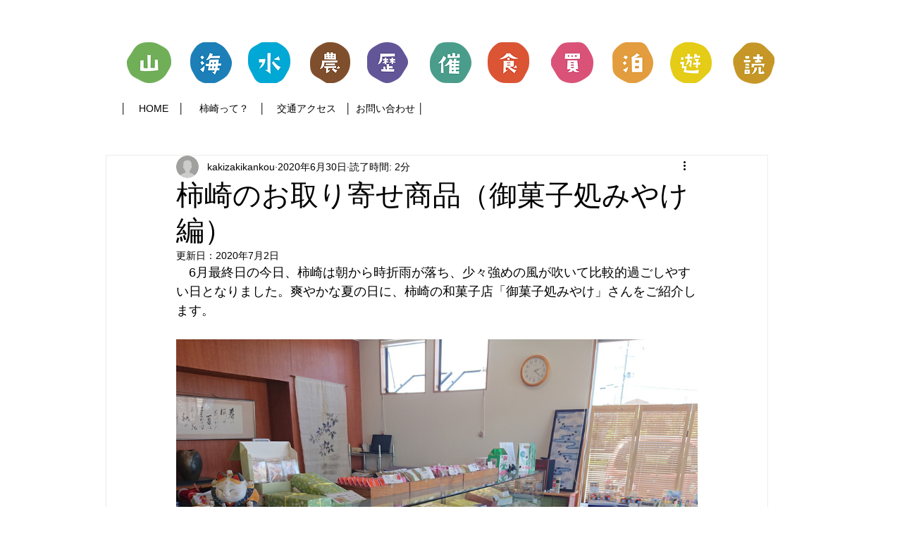

--- FILE ---
content_type: text/css; charset=utf-8
request_url: https://www.kakizakikanko.com/_serverless/pro-gallery-css-v4-server/layoutCss?ver=2&id=3fo67-not-scoped&items=3579_4000_3000&container=482_740_735_720&options=gallerySizeType:px%7CenableInfiniteScroll:true%7CtitlePlacement:SHOW_ON_HOVER%7ChasThumbnails:false%7CimageMargin:20%7CgalleryLayout:6%7CisVertical:true%7CgallerySizePx:300%7CcubeType:fill%7CgalleryThumbnailsAlignment:none
body_size: -330
content:
#pro-gallery-3fo67-not-scoped [data-hook="item-container"][data-idx="0"].gallery-item-container{opacity: 1 !important;display: block !important;transition: opacity .2s ease !important;top: 0px !important;left: 0px !important;right: auto !important;height: 555px !important;width: 740px !important;} #pro-gallery-3fo67-not-scoped [data-hook="item-container"][data-idx="0"] .gallery-item-common-info-outer{height: 100% !important;} #pro-gallery-3fo67-not-scoped [data-hook="item-container"][data-idx="0"] .gallery-item-common-info{height: 100% !important;width: 100% !important;} #pro-gallery-3fo67-not-scoped [data-hook="item-container"][data-idx="0"] .gallery-item-wrapper{width: 740px !important;height: 555px !important;margin: 0 !important;} #pro-gallery-3fo67-not-scoped [data-hook="item-container"][data-idx="0"] .gallery-item-content{width: 740px !important;height: 555px !important;margin: 0px 0px !important;opacity: 1 !important;} #pro-gallery-3fo67-not-scoped [data-hook="item-container"][data-idx="0"] .gallery-item-hover{width: 740px !important;height: 555px !important;opacity: 1 !important;} #pro-gallery-3fo67-not-scoped [data-hook="item-container"][data-idx="0"] .item-hover-flex-container{width: 740px !important;height: 555px !important;margin: 0px 0px !important;opacity: 1 !important;} #pro-gallery-3fo67-not-scoped [data-hook="item-container"][data-idx="0"] .gallery-item-wrapper img{width: 100% !important;height: 100% !important;opacity: 1 !important;} #pro-gallery-3fo67-not-scoped .pro-gallery-prerender{height:555px !important;}#pro-gallery-3fo67-not-scoped {height:555px !important; width:740px !important;}#pro-gallery-3fo67-not-scoped .pro-gallery-margin-container {height:555px !important;}#pro-gallery-3fo67-not-scoped .pro-gallery {height:555px !important; width:740px !important;}#pro-gallery-3fo67-not-scoped .pro-gallery-parent-container {height:555px !important; width:760px !important;}

--- FILE ---
content_type: text/css; charset=utf-8
request_url: https://www.kakizakikanko.com/_serverless/pro-gallery-css-v4-server/layoutCss?ver=2&id=7u0aa-not-scoped&items=3499_3000_4000&container=1490_350_417_720&options=gallerySizeType:px%7CenableInfiniteScroll:true%7CtitlePlacement:SHOW_ON_HOVER%7CimageMargin:20%7CgalleryLayout:0%7CisVertical:true%7CgallerySizePx:300%7CcubeType:fill%7CgalleryThumbnailsAlignment:none
body_size: -325
content:
#pro-gallery-7u0aa-not-scoped [data-hook="item-container"][data-idx="0"].gallery-item-container{opacity: 1 !important;display: block !important;transition: opacity .2s ease !important;top: 0px !important;left: 0px !important;right: auto !important;height: 467px !important;width: 350px !important;} #pro-gallery-7u0aa-not-scoped [data-hook="item-container"][data-idx="0"] .gallery-item-common-info-outer{height: 100% !important;} #pro-gallery-7u0aa-not-scoped [data-hook="item-container"][data-idx="0"] .gallery-item-common-info{height: 100% !important;width: 100% !important;} #pro-gallery-7u0aa-not-scoped [data-hook="item-container"][data-idx="0"] .gallery-item-wrapper{width: 350px !important;height: 467px !important;margin: 0 !important;} #pro-gallery-7u0aa-not-scoped [data-hook="item-container"][data-idx="0"] .gallery-item-content{width: 350px !important;height: 467px !important;margin: 0px 0px !important;opacity: 1 !important;} #pro-gallery-7u0aa-not-scoped [data-hook="item-container"][data-idx="0"] .gallery-item-hover{width: 350px !important;height: 467px !important;opacity: 1 !important;} #pro-gallery-7u0aa-not-scoped [data-hook="item-container"][data-idx="0"] .item-hover-flex-container{width: 350px !important;height: 467px !important;margin: 0px 0px !important;opacity: 1 !important;} #pro-gallery-7u0aa-not-scoped [data-hook="item-container"][data-idx="0"] .gallery-item-wrapper img{width: 100% !important;height: 100% !important;opacity: 1 !important;} #pro-gallery-7u0aa-not-scoped .pro-gallery-prerender{height:467px !important;}#pro-gallery-7u0aa-not-scoped {height:467px !important; width:350px !important;}#pro-gallery-7u0aa-not-scoped .pro-gallery-margin-container {height:467px !important;}#pro-gallery-7u0aa-not-scoped .pro-gallery {height:467px !important; width:350px !important;}#pro-gallery-7u0aa-not-scoped .pro-gallery-parent-container {height:467px !important; width:370px !important;}

--- FILE ---
content_type: text/css; charset=utf-8
request_url: https://www.kakizakikanko.com/_serverless/pro-gallery-css-v4-server/layoutCss?ver=2&id=ejefj-not-scoped&items=3562_4000_3000&container=2030_350_300_720&options=gallerySizeType:px%7CenableInfiniteScroll:true%7CtitlePlacement:SHOW_ON_HOVER%7CimageMargin:20%7CisVertical:false%7CgridStyle:0%7CgalleryLayout:1%7CnumberOfImagesPerRow:0%7CgallerySizePx:300%7CcubeType:fill%7CgalleryThumbnailsAlignment:none
body_size: -258
content:
#pro-gallery-ejefj-not-scoped [data-hook="item-container"][data-idx="0"].gallery-item-container{opacity: 1 !important;display: block !important;transition: opacity .2s ease !important;top: 0px !important;left: 0px !important;right: auto !important;height: 262px !important;width: 350px !important;} #pro-gallery-ejefj-not-scoped [data-hook="item-container"][data-idx="0"] .gallery-item-common-info-outer{height: 100% !important;} #pro-gallery-ejefj-not-scoped [data-hook="item-container"][data-idx="0"] .gallery-item-common-info{height: 100% !important;width: 100% !important;} #pro-gallery-ejefj-not-scoped [data-hook="item-container"][data-idx="0"] .gallery-item-wrapper{width: 350px !important;height: 262px !important;margin: 0 !important;} #pro-gallery-ejefj-not-scoped [data-hook="item-container"][data-idx="0"] .gallery-item-content{width: 350px !important;height: 262px !important;margin: 0px 0px !important;opacity: 1 !important;} #pro-gallery-ejefj-not-scoped [data-hook="item-container"][data-idx="0"] .gallery-item-hover{width: 350px !important;height: 262px !important;opacity: 1 !important;} #pro-gallery-ejefj-not-scoped [data-hook="item-container"][data-idx="0"] .item-hover-flex-container{width: 350px !important;height: 262px !important;margin: 0px 0px !important;opacity: 1 !important;} #pro-gallery-ejefj-not-scoped [data-hook="item-container"][data-idx="0"] .gallery-item-wrapper img{width: 100% !important;height: 100% !important;opacity: 1 !important;} #pro-gallery-ejefj-not-scoped .pro-gallery-prerender{height:261.9047619047619px !important;}#pro-gallery-ejefj-not-scoped {height:261.9047619047619px !important; width:350px !important;}#pro-gallery-ejefj-not-scoped .pro-gallery-margin-container {height:261.9047619047619px !important;}#pro-gallery-ejefj-not-scoped .pro-gallery {height:261.9047619047619px !important; width:350px !important;}#pro-gallery-ejefj-not-scoped .pro-gallery-parent-container {height:261.9047619047619px !important; width:370px !important;}

--- FILE ---
content_type: text/css; charset=utf-8
request_url: https://www.kakizakikanko.com/_serverless/pro-gallery-css-v4-server/layoutCss?ver=2&id=36e0a-not-scoped&items=3406_4000_3000&container=2507_350_300_720&options=gallerySizeType:px%7CenableInfiniteScroll:true%7CtitlePlacement:SHOW_ON_HOVER%7CimageMargin:20%7CisVertical:false%7CgridStyle:0%7CgalleryLayout:1%7CnumberOfImagesPerRow:0%7CgallerySizePx:300%7CcubeType:fill%7CgalleryThumbnailsAlignment:none
body_size: -257
content:
#pro-gallery-36e0a-not-scoped [data-hook="item-container"][data-idx="0"].gallery-item-container{opacity: 1 !important;display: block !important;transition: opacity .2s ease !important;top: 0px !important;left: 0px !important;right: auto !important;height: 262px !important;width: 350px !important;} #pro-gallery-36e0a-not-scoped [data-hook="item-container"][data-idx="0"] .gallery-item-common-info-outer{height: 100% !important;} #pro-gallery-36e0a-not-scoped [data-hook="item-container"][data-idx="0"] .gallery-item-common-info{height: 100% !important;width: 100% !important;} #pro-gallery-36e0a-not-scoped [data-hook="item-container"][data-idx="0"] .gallery-item-wrapper{width: 350px !important;height: 262px !important;margin: 0 !important;} #pro-gallery-36e0a-not-scoped [data-hook="item-container"][data-idx="0"] .gallery-item-content{width: 350px !important;height: 262px !important;margin: 0px 0px !important;opacity: 1 !important;} #pro-gallery-36e0a-not-scoped [data-hook="item-container"][data-idx="0"] .gallery-item-hover{width: 350px !important;height: 262px !important;opacity: 1 !important;} #pro-gallery-36e0a-not-scoped [data-hook="item-container"][data-idx="0"] .item-hover-flex-container{width: 350px !important;height: 262px !important;margin: 0px 0px !important;opacity: 1 !important;} #pro-gallery-36e0a-not-scoped [data-hook="item-container"][data-idx="0"] .gallery-item-wrapper img{width: 100% !important;height: 100% !important;opacity: 1 !important;} #pro-gallery-36e0a-not-scoped .pro-gallery-prerender{height:261.9047619047619px !important;}#pro-gallery-36e0a-not-scoped {height:261.9047619047619px !important; width:350px !important;}#pro-gallery-36e0a-not-scoped .pro-gallery-margin-container {height:261.9047619047619px !important;}#pro-gallery-36e0a-not-scoped .pro-gallery {height:261.9047619047619px !important; width:350px !important;}#pro-gallery-36e0a-not-scoped .pro-gallery-parent-container {height:261.9047619047619px !important; width:370px !important;}

--- FILE ---
content_type: text/css; charset=utf-8
request_url: https://www.kakizakikanko.com/_serverless/pro-gallery-css-v4-server/layoutCss?ver=2&id=5hmij-not-scoped&items=3473_4000_3000&container=2921_350_300_720&options=gallerySizeType:px%7CenableInfiniteScroll:true%7CtitlePlacement:SHOW_ON_HOVER%7CimageMargin:20%7CisVertical:false%7CgridStyle:0%7CgalleryLayout:1%7CnumberOfImagesPerRow:0%7CgallerySizePx:300%7CcubeType:fill%7CgalleryThumbnailsAlignment:none
body_size: -297
content:
#pro-gallery-5hmij-not-scoped [data-hook="item-container"][data-idx="0"].gallery-item-container{opacity: 1 !important;display: block !important;transition: opacity .2s ease !important;top: 0px !important;left: 0px !important;right: auto !important;height: 262px !important;width: 350px !important;} #pro-gallery-5hmij-not-scoped [data-hook="item-container"][data-idx="0"] .gallery-item-common-info-outer{height: 100% !important;} #pro-gallery-5hmij-not-scoped [data-hook="item-container"][data-idx="0"] .gallery-item-common-info{height: 100% !important;width: 100% !important;} #pro-gallery-5hmij-not-scoped [data-hook="item-container"][data-idx="0"] .gallery-item-wrapper{width: 350px !important;height: 262px !important;margin: 0 !important;} #pro-gallery-5hmij-not-scoped [data-hook="item-container"][data-idx="0"] .gallery-item-content{width: 350px !important;height: 262px !important;margin: 0px 0px !important;opacity: 1 !important;} #pro-gallery-5hmij-not-scoped [data-hook="item-container"][data-idx="0"] .gallery-item-hover{width: 350px !important;height: 262px !important;opacity: 1 !important;} #pro-gallery-5hmij-not-scoped [data-hook="item-container"][data-idx="0"] .item-hover-flex-container{width: 350px !important;height: 262px !important;margin: 0px 0px !important;opacity: 1 !important;} #pro-gallery-5hmij-not-scoped [data-hook="item-container"][data-idx="0"] .gallery-item-wrapper img{width: 100% !important;height: 100% !important;opacity: 1 !important;} #pro-gallery-5hmij-not-scoped .pro-gallery-prerender{height:261.9047619047619px !important;}#pro-gallery-5hmij-not-scoped {height:261.9047619047619px !important; width:350px !important;}#pro-gallery-5hmij-not-scoped .pro-gallery-margin-container {height:261.9047619047619px !important;}#pro-gallery-5hmij-not-scoped .pro-gallery {height:261.9047619047619px !important; width:350px !important;}#pro-gallery-5hmij-not-scoped .pro-gallery-parent-container {height:261.9047619047619px !important; width:370px !important;}

--- FILE ---
content_type: text/css; charset=utf-8
request_url: https://www.kakizakikanko.com/_serverless/pro-gallery-css-v4-server/layoutCss?ver=2&id=5vn91-not-scoped&items=3665_1654_2339&container=3299_350_443_720&options=gallerySizeType:px%7CenableInfiniteScroll:true%7CtitlePlacement:SHOW_ON_HOVER%7CimageMargin:20%7CgalleryLayout:0%7CisVertical:true%7CgallerySizePx:300%7CcubeType:fill%7CgalleryThumbnailsAlignment:none
body_size: -206
content:
#pro-gallery-5vn91-not-scoped [data-hook="item-container"][data-idx="0"].gallery-item-container{opacity: 1 !important;display: block !important;transition: opacity .2s ease !important;top: 0px !important;left: 0px !important;right: auto !important;height: 495px !important;width: 350px !important;} #pro-gallery-5vn91-not-scoped [data-hook="item-container"][data-idx="0"] .gallery-item-common-info-outer{height: 100% !important;} #pro-gallery-5vn91-not-scoped [data-hook="item-container"][data-idx="0"] .gallery-item-common-info{height: 100% !important;width: 100% !important;} #pro-gallery-5vn91-not-scoped [data-hook="item-container"][data-idx="0"] .gallery-item-wrapper{width: 350px !important;height: 495px !important;margin: 0 !important;} #pro-gallery-5vn91-not-scoped [data-hook="item-container"][data-idx="0"] .gallery-item-content{width: 350px !important;height: 495px !important;margin: 0px 0px !important;opacity: 1 !important;} #pro-gallery-5vn91-not-scoped [data-hook="item-container"][data-idx="0"] .gallery-item-hover{width: 350px !important;height: 495px !important;opacity: 1 !important;} #pro-gallery-5vn91-not-scoped [data-hook="item-container"][data-idx="0"] .item-hover-flex-container{width: 350px !important;height: 495px !important;margin: 0px 0px !important;opacity: 1 !important;} #pro-gallery-5vn91-not-scoped [data-hook="item-container"][data-idx="0"] .gallery-item-wrapper img{width: 100% !important;height: 100% !important;opacity: 1 !important;} #pro-gallery-5vn91-not-scoped .pro-gallery-prerender{height:495px !important;}#pro-gallery-5vn91-not-scoped {height:495px !important; width:350px !important;}#pro-gallery-5vn91-not-scoped .pro-gallery-margin-container {height:495px !important;}#pro-gallery-5vn91-not-scoped .pro-gallery {height:495px !important; width:350px !important;}#pro-gallery-5vn91-not-scoped .pro-gallery-parent-container {height:495px !important; width:370px !important;}

--- FILE ---
content_type: text/css; charset=utf-8
request_url: https://www.kakizakikanko.com/_serverless/pro-gallery-css-v4-server/layoutCss?ver=2&id=5iujd-not-scoped&items=3303_4000_3000&container=3920_350_235_720&options=gallerySizeType:px%7CenableInfiniteScroll:true%7CtitlePlacement:SHOW_ON_HOVER%7CimageMargin:20%7CgalleryLayout:0%7CisVertical:true%7CgallerySizePx:300%7CcubeType:fill%7CgalleryThumbnailsAlignment:none
body_size: -297
content:
#pro-gallery-5iujd-not-scoped [data-hook="item-container"][data-idx="0"].gallery-item-container{opacity: 1 !important;display: block !important;transition: opacity .2s ease !important;top: 0px !important;left: 0px !important;right: auto !important;height: 263px !important;width: 350px !important;} #pro-gallery-5iujd-not-scoped [data-hook="item-container"][data-idx="0"] .gallery-item-common-info-outer{height: 100% !important;} #pro-gallery-5iujd-not-scoped [data-hook="item-container"][data-idx="0"] .gallery-item-common-info{height: 100% !important;width: 100% !important;} #pro-gallery-5iujd-not-scoped [data-hook="item-container"][data-idx="0"] .gallery-item-wrapper{width: 350px !important;height: 263px !important;margin: 0 !important;} #pro-gallery-5iujd-not-scoped [data-hook="item-container"][data-idx="0"] .gallery-item-content{width: 350px !important;height: 263px !important;margin: 0px 0px !important;opacity: 1 !important;} #pro-gallery-5iujd-not-scoped [data-hook="item-container"][data-idx="0"] .gallery-item-hover{width: 350px !important;height: 263px !important;opacity: 1 !important;} #pro-gallery-5iujd-not-scoped [data-hook="item-container"][data-idx="0"] .item-hover-flex-container{width: 350px !important;height: 263px !important;margin: 0px 0px !important;opacity: 1 !important;} #pro-gallery-5iujd-not-scoped [data-hook="item-container"][data-idx="0"] .gallery-item-wrapper img{width: 100% !important;height: 100% !important;opacity: 1 !important;} #pro-gallery-5iujd-not-scoped .pro-gallery-prerender{height:263px !important;}#pro-gallery-5iujd-not-scoped {height:263px !important; width:350px !important;}#pro-gallery-5iujd-not-scoped .pro-gallery-margin-container {height:263px !important;}#pro-gallery-5iujd-not-scoped .pro-gallery {height:263px !important; width:350px !important;}#pro-gallery-5iujd-not-scoped .pro-gallery-parent-container {height:263px !important; width:370px !important;}